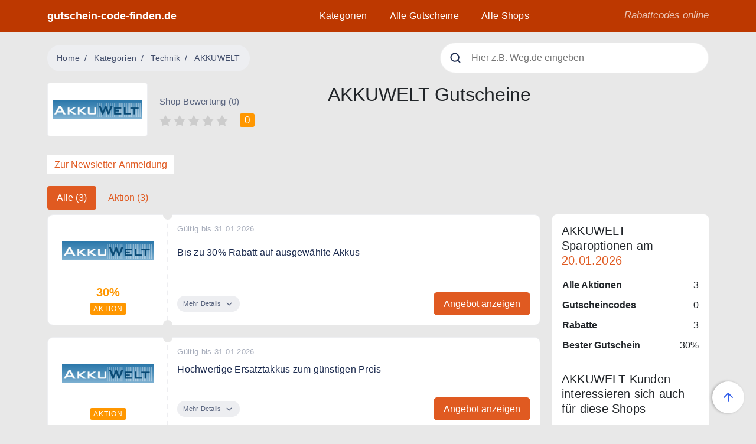

--- FILE ---
content_type: text/html; charset=UTF-8
request_url: https://gutschein-code-finden.de/gutscheine/akkuwelt.de
body_size: 12686
content:
<!DOCTYPE html>
<html lang="de">

    <head>
        <meta charset="utf-8">
<meta name="viewport" content="width=device-width, initial-scale=1">

    <meta name="csrf-token" content="nm1Nj97T3pBwBbNYkfDIvtNpxmIREOz37y0Jt0KQ">

            <title>AKKUWELT Bis zu 30% Rabatt auf ausgewählte Akkus Gutschein ❤️ aktuell von Januar 2026</title>
    
            <meta name="description" content="Spare mit den 3 Gutscheinen direkt bei AKKUWELT. Mit dem bestem Gutschein sparst Du heute 30%. Alle Gutscheine aktuell von Januar 2026 hier.">
    
    <meta name="keywords" content="">
    <meta name="robots" content="max-snippet:-1, max-image-preview:large, max-video-preview:-1">
    <link rel="canonical" href="https://gutschein-code-finden.de/gutscheine/akkuwelt.de" />
    <meta property="og:locale" content="de_DE" />
    <meta property="og:type" content="" />
    <meta property="og:title" content="AKKUWELT Bis zu 30% Rabatt auf ausgewählte Akkus von Januar 2026" />
    <meta property="og:description" content="" />
    <meta property="og:url" content="https://gutschein-code-finden.de/gutscheine/akkuwelt.de" />
    <meta property="og:site_name" content="" />

    <meta property="article:publisher" content="https://www.facebook.com/urlaubsgutscheine.de/" />
        <meta property="article:section" content="">
    <meta property="article:published_time" content="2023-11-27T18:17:55+00:00" />
    <meta property="article:modified_time" content="2023-11-27T18:17:55+00:00" />
    <meta property="og:updated_time" content="2023-11-27T18:17:55+00:00" />
        <meta name="twitter:card" content="summary_large_image" />
    <meta name="twitter:description" content="AKKUWELT Bis zu 30% Rabatt auf ausgewählte Akkus von Januar 2026" />
    <meta name="twitter:content" content="" />
    <meta name="twitter:site" content="@UrlaubsGutsche" />

        <meta name="twitter:creator" content="@UrlaubsGutsche" />
    
<link rel="Apple-Touch-Symbol" sizes="57x57" href="https://gutschein-code-finden.de/icons/apple-icon-57x57.png">
<link rel="Apple-Touch-Symbol" sizes="60x60" href="https://gutschein-code-finden.de/icons/apple-icon-60x60.png">
<link rel="Apple-Touch-Symbol" sizes=" 72x72" href="https://gutschein-code-finden.de/icons/apple-icon-72x72.png">
<link rel="Apple-Touch-Symbol" sizes="76x76" href="https://gutschein-code-finden.de/icons/apple-icon-76x76.png">
<link rel="Apple-Touch-Symbol" sizes=" 114x114" href="https://gutschein-code-finden.de/icons/apple-icon-114x114.png">
<link rel="Apple-Touch-Symbol" sizes="120x120" href="https://gutschein-code-finden.de/icons/apple-icon-120x120.png">
<link rel="Apple-Touch-Symbol" sizes="144x144" href="https://gutschein-code-finden.de/icons/apple-icon-144x144.png">
<link rel="apple-touch-icon" sizes=" 152x152" href="https://gutschein-code-finden.de/icons/apple-icon-152x152.png">
<link rel="apple-touch-icon" sizes="180x180" href="https://gutschein-code-finden.de/icons/apple-icon-180x180.png">
<link rel="icon" type="image/png" sizes="192x192" href="https://gutschein-code-finden.de/icons/android-icon-192x192.png">
<link rel="icon" type="image/png" sizes="32x32" href="https://gutschein-code-finden.de/icons/favicon-32x32.png">
<link rel="icon" type="image/png" sizes="96x96" href="https://gutschein-code-finden.de/icons/favicon-96x96.png">
<link rel="icon" type="image/png" sizes="16x16" href="https://gutschein-code-finden.de/icons/favicon-16x16.png">
<meta name="msapplication-TileColor" content="#ffffff">
<meta name="msapplication-TileImage" content="https://gutschein-code-finden.de/icons/ms-icon-144x144.png">
<meta name="theme-color" content="#ffffff">
<link rel="manifest" href="https://gutschein-code-finden.de/icons/manifest.json">

<link rel="preconnect" href="https://s7.addthis.com">
<link rel="preconnect" href="https://www.google-analytics.com">
<link rel="preconnect" href="https://z.moatads.com">
<link rel="preconnect" href="https://googleads.g.doubleclick.net">
<link rel="preconnect" href="https://www.googleadservices.com">

<link rel="dns-prefetch" href="https://s7.addthis.com">
<link rel="dns-prefetch" href="https://www.google-analytics.com">
<link rel="dns-prefetch" href="https://z.moatads.com">
<link rel="dns-prefetch" href="https://googleads.g.doubleclick.net">
<link rel="dns-prefetch" href="https://www.googleadservices.com">

<link rel="preload" href="https://gutschein-code-finden.de/fonts/sf-ui-display-light-58646b33e0551.woff" as="font" type="font/woff" crossorigin="anonymous">
<link rel="preload" href="https://gutschein-code-finden.de/fonts/sf-ui-display-medium-58646be638f96.woff" as="font" type="font/woff" crossorigin="anonymous">
<link rel="preload" href="https://gutschein-code-finden.de/fonts/sf-ui-display-semibold-58646eddcae92.woff" as="font" type="font/woff" crossorigin="anonymous">
<link rel="preload" href="https://gutschein-code-finden.de/fonts/sf-ui-display-bold-58646a511e3d9.woff" as="font" type="font/woff" crossorigin="anonymous">


  <style>:root{--blue:#007bff;--indigo:#6610f2;--purple:#6f42c1;--pink:#e83e8c;--red:#dc3545;--orange:#fd7e14;--yellow:#ffc107;--green:#28a745;--teal:#20c997;--cyan:#17a2b8;--white:#fff;--gray:#6c757d;--gray-dark:#343a40;--primary:#e05a21;--secondary:#6c757d;--success:#28a745;--info:#17a2b8;--light:#edeef1;--danger:#ff4136;--dark-blue:#1b2a4e;--almost-black:#212121;--breakpoint-xs:0;--breakpoint-sm:576px;--breakpoint-md:768px;--breakpoint-lg:992px;--breakpoint-xl:1200px;--font-family-sans-serif:Ubuntu,Open Sans,sans-serif;--font-family-monospace:SFMono-Regular,Menlo,Monaco,Consolas,&quot;Liberation Mono&quot;,&quot;Courier New&quot;,monospace}*,:after,:before{box-sizing:border-box}html{font-family:sans-serif;line-height:1.15;-webkit-text-size-adjust:100%}header,main,nav{display:block}body{margin:0;font-family:Ubuntu,Open Sans,sans-serif;font-size:1rem;font-weight:300;line-height:1.5;color:#212529;text-align:left;background-color:#e8e8e8}h1,h2,h3,h4,h5{margin-top:0;margin-bottom:22px}p{margin-top:0;margin-bottom:1rem}ol,ul{margin-bottom:1rem}ol,ul{margin-top:0}strong{font-weight:bolder}small{font-size:80%}a{color:#e05a21;text-decoration:none;background-color:transparent}img{border-style:none}img,svg{vertical-align:middle}svg{overflow:hidden}table{border-collapse:collapse}th{text-align:inherit;text-align:-webkit-match-parent}button{border-radius:0}button,input{margin:0;font-family:inherit;font-size:inherit;line-height:inherit}button,input{overflow:visible}button{text-transform:none}[type=button],button{-webkit-appearance:button}[type=button]::-moz-focus-inner,button::-moz-focus-inner{padding:0;border-style:none}::-webkit-file-upload-button{font:inherit;-webkit-appearance:button}.h4,.h5,.h6,h1,h2,h3,h4,h5{margin-bottom:22px;font-weight:400;line-height:1.25}h1,h2{font-size:2rem}h3{font-size:1.75rem}.h4,h4{font-size:1.5rem}.h5,h5{font-size:1.25rem}.h6{font-size:1.125rem}small{font-size:1rem;font-weight:400}.container{width:100%;padding-right:10px;padding-left:10px;margin-right:auto;margin-left:auto}@media (min-width:576px){.container{max-width:540px}}@media (min-width:768px){.container{max-width:720px}}@media (min-width:992px){.container{max-width:960px}}@media (min-width:1200px){.container{max-width:1140px}}.row{display:flex;flex-wrap:wrap;margin-right:-10px;margin-left:-10px}.col-12,.col-4,.col-5,.col-7,.col-8,.col-lg-3,.col-lg-5,.col-lg-6,.col-lg-9,.col-md-2,.col-md-3,.col-md-4,.col-md-7,.col-md-8,.col-md-9,.col-sm-3,.col-sm-9,.col-xl-3,.col-xl-6{position:relative;width:100%;padding-right:10px;padding-left:10px}.col-4{flex:0 0 33.3333333333%;max-width:33.3333333333%}.col-5{flex:0 0 41.6666666667%;max-width:41.6666666667%}.col-7{flex:0 0 58.3333333333%;max-width:58.3333333333%}.col-8{flex:0 0 66.6666666667%;max-width:66.6666666667%}.col-12{flex:0 0 100%;max-width:100%}.order-1{order:1}.order-2{order:2}.order-3{order:3}.order-4{order:4}.order-9{order:9}@media (min-width:576px){.col-sm-3{flex:0 0 25%;max-width:25%}.col-sm-9{flex:0 0 75%;max-width:75%}}@media (min-width:768px){.col-md-2{flex:0 0 16.6666666667%;max-width:16.6666666667%}.col-md-3{flex:0 0 25%;max-width:25%}.col-md-4{flex:0 0 33.3333333333%;max-width:33.3333333333%}.col-md-7{flex:0 0 58.3333333333%;max-width:58.3333333333%}.col-md-8{flex:0 0 66.6666666667%;max-width:66.6666666667%}.col-md-9{flex:0 0 75%;max-width:75%}.order-md-5{order:5}}@media (min-width:992px){.col-lg-3{flex:0 0 25%;max-width:25%}.col-lg-5{flex:0 0 41.6666666667%;max-width:41.6666666667%}.col-lg-6{flex:0 0 50%;max-width:50%}.col-lg-9{flex:0 0 75%;max-width:75%}}@media (min-width:1200px){.col-xl-3{flex:0 0 25%;max-width:25%}.col-xl-6{flex:0 0 50%;max-width:50%}}.nav{display:flex;flex-wrap:wrap;padding-left:0;margin-bottom:0;list-style:none}.nav-link{display:block;padding:.5rem 1rem}.nav-pills .nav-link{border-radius:.25rem}.nav-pills .nav-link.active{color:#fff;background-color:#007bff}.navbar{position:relative;padding:.5rem 1rem}.navbar{display:flex;flex-wrap:wrap;align-items:center;justify-content:space-between}.navbar-collapse{flex-basis:100%;flex-grow:1;align-items:center}.navbar-toggler{padding:.25rem .75rem;font-size:1.25rem;line-height:1;background-color:transparent;border:1px solid transparent;border-radius:.25rem}@media (min-width:992px){.navbar-expand-lg{flex-flow:row nowrap;justify-content:flex-start}.navbar-expand-lg .navbar-collapse{display:flex!important;flex-basis:auto}.navbar-expand-lg .navbar-toggler{display:none}}.card{position:relative;display:flex;flex-direction:column;min-width:0;word-wrap:break-word;background-color:#fff;background-clip:border-box;border:1px solid #edeef1;border-radius:10px}.card-body{flex:1 1 auto;min-height:1px;padding:1.25rem}.card-title{margin-bottom:.75rem}.bg-white{background-color:#fff!important}.rounded{border-radius:8px!important}.d-none{display:none!important}.d-block{display:block!important}.d-flex{display:flex!important}@media (min-width:768px){.d-md-inline-block{display:inline-block!important}.d-md-block{display:block!important}}@media (min-width:992px){.d-lg-block{display:block!important}}@media (min-width:1200px){.d-xl-block{display:block!important}}.flex-column{flex-direction:column!important}.flex-wrap{flex-wrap:wrap!important}.justify-content-start{justify-content:flex-start!important}.justify-content-center{justify-content:center!important}.justify-content-between{justify-content:space-between!important}.align-items-center{align-items:center!important}@media (min-width:768px){.align-items-md-start{align-items:flex-start!important}}.position-static{position:static!important}.position-relative{position:relative!important}.w-100{width:100%!important}.mr-1{margin-right:.25rem!important}.mb-1{margin-bottom:.25rem!important}.mt-2{margin-top:.5rem!important}.mb-2{margin-bottom:.5rem!important}.mt-3{margin-top:1rem!important}.mb-3{margin-bottom:1rem!important}.ml-3{margin-left:1rem!important}.mt-4{margin-top:1.25rem!important}.mb-4{margin-bottom:1.25rem!important}.ml-4{margin-left:1.25rem!important}.mt-5{margin-top:1.5rem!important}.mb-5{margin-bottom:1.5rem!important}.mt-6{margin-top:2rem!important}.mb-6{margin-bottom:2rem!important}.mt-7{margin-top:3rem!important}.py-1{padding-top:.25rem!important}.px-1{padding-right:.25rem!important}.py-1{padding-bottom:.25rem!important}.px-1{padding-left:.25rem!important}.p-3{padding:1rem!important}.py-3{padding-top:1rem!important}.py-3{padding-bottom:1rem!important}@media (min-width:768px){.mt-md-0{margin-top:0!important}.ml-md-0{margin-left:0!important}.mt-md-2{margin-top:.5rem!important}.mt-md-4{margin-top:1.25rem!important}}@media (min-width:992px){.m-lg-0{margin:0!important}.mt-lg-0{margin-top:0!important}.mb-lg-0{margin-bottom:0!important}.p-lg-0{padding:0!important}.pt-lg-8{padding-top:4.5rem!important}}.text-left{text-align:left!important}.text-right{text-align:right!important}.text-center{text-align:center!important}@media (min-width:768px){.text-md-left{text-align:left!important}}@media (min-width:992px){.text-lg-left{text-align:left!important}.text-lg-right{text-align:right!important}}@media (min-width:1200px){.text-xl-center{text-align:center!important}}.text-primary{color:#e05a21!important}.text-muted{color:#545454!important}.visible{visibility:visible!important}.close{float:right;font-size:1.5rem;font-weight:700;line-height:1;color:#000;text-shadow:0 1px 0 #fff;opacity:.5}button.close{padding:0;background-color:transparent;border:0}html{scroll-behavior:smooth}strong{font-weight:700}h1{overflow-wrap:break-word;word-wrap:break-word;-ms-word-break:break-all;word-break:break-all;word-break:break-word;-ms-hyphens:auto;-webkit-hyphens:auto;hyphens:auto}h2{letter-spacing:.15px}h3{line-height:33px;font-weight:500}h3,h4{letter-spacing:.2px}h5{line-height:24px;margin-bottom:12px;letter-spacing:.15px}.h6{font-weight:300;line-height:1.333}img{max-width:100%}a,button{text-decoration:none}small{font-weight:300}.list-group{list-style:none}.my-break-word{overflow-wrap:break-word;word-wrap:break-word;-ms-word-break:break-all;word-break:break-all;word-break:break-word;-ms-hyphens:auto;-webkit-hyphens:auto;hyphens:auto}.scroll-top{z-index:1000;position:fixed;display:none;opacity:0;bottom:20px;right:20px;padding:6px;width:54px;height:54px;border-radius:50%;box-shadow:0 2px 4px rgba(0,0,0,.25);display:flex;align-items:center;justify-content:center;background:#fff;transform:rotate(90deg)}.scroll-top.visible{display:flex;opacity:1}.header{position:fixed;top:0;z-index:99;background:#bd3800;border-bottom:1px solid hsla(0,0%,90.2%,.2)}.header__logo,.header__slogan{position:relative;z-index:9;display:block}.header__logo{padding-top:.25rem!important;padding-bottom:.25rem!important;height:100%;display:inline-flex;align-items:center;color:#fff;font-weight:600;font-size:1.1rem}.header__slogan{padding:14px 0;color:#fff;font-size:17px;line-height:24px;font-style:italic;opacity:.7}.nav-down{position:fixed}.main-menu{position:absolute;left:0;top:0;right:0;z-index:8;margin:0;height:100vh;padding:80px 0 43px;list-style:none;transform:translateY(-100%)}.main-menu:before{content:&quot;&quot;;position:absolute;top:0;left:-100vw;z-index:-1;width:200vw;height:100%;background:#1b2a4e}@media (min-width:992px){.main-menu:before{content:none}}@media (min-width:992px){.main-menu{position:static;height:auto;padding:0;transform:none;justify-content:flex-end}}.main-menu li{margin:0 12px;padding:15px 7px}@media (min-width:992px){.main-menu li{position:static;display:inline-block}}.main-menu li a{color:#fff;line-height:1.375;letter-spacing:.3px;text-decoration:none}.main-menu li.header__slogan{position:absolute;bottom:48px;margin:0 12px;padding:15px 7px}@media (min-width:992px){.main-menu li.header__slogan{display:none}}.navbar{position:static;display:block;padding:0}.navbar-toggler{position:relative;z-index:9;float:right;display:flex;align-items:center;padding-top:14px;padding-bottom:12px}.navbar-toggler-btn{position:relative;overflow:hidden;height:20px;width:25px;border-radius:0;border:none;background:0 0}.navbar-toggler-btn i{position:absolute;left:0;display:block;width:100%;height:2px;border-radius:10px;background-color:#fff;margin-right:0}.navbar-toggler-btn i:first-child{top:0}.navbar-toggler-btn i:nth-child(2){top:calc(50% - 1px)}.navbar-toggler-btn i:last-child{bottom:0}.search{position:relative;margin:0 auto;max-width:600px;border-radius:3px;color:#5a657f}.search__icon{position:absolute;top:16px;left:16px;z-index:3}.search__close,.search__loading{position:absolute;top:16px;right:16px;z-index:3;display:none}.search input{width:100%;height:52px;padding-left:52px;border:1px solid hsla(0,0%,89.8%,.56);border-radius:50px}.search__box{position:absolute;opacity:0;left:0;right:0;z-index:11;margin-top:20px;border-radius:3px;box-shadow:0 0 30px -15px #000}.search__close,.search__loading{display:block;position:absolute;top:15;right:15px;opacity:0;visibility:hidden}.mobile-search{margin-top:-63px;margin-bottom:60px}@media (min-width:992px){.mobile-search{display:none}}.modal{position:fixed;top:0;left:0;z-index:1050;display:none;width:100%;height:100%;overflow:hidden;outline:0}.modal-dialog{position:relative;width:auto;margin:.5rem}.modal.fade .modal-dialog{transform:translateY(-50px)}.modal-content{position:relative;display:flex;flex-direction:column;width:100%;background-color:#fff;background-clip:padding-box;border:1px solid rgba(0,0,0,.2);border-radius:.3rem;outline:0}.modal-header{display:flex;align-items:flex-start;justify-content:space-between;padding:1rem;border-bottom:1px solid #dee2e6;border-top-left-radius:calc(.3rem - 1px);border-top-right-radius:calc(.3rem - 1px)}.modal-header .close{padding:1rem;margin:-1rem -1rem -1rem auto}.modal-title{margin-bottom:0;line-height:1.5}.modal-body{position:relative;flex:1 1 auto;padding:1rem}@media (min-width:576px){.modal-dialog{max-width:500px;margin:1.75rem auto}}.list-group{display:flex;flex-direction:column;padding-left:0;margin-bottom:0;border-radius:.25rem}.list-group-horizontal{flex-direction:row}.card-body{position:relative;height:100%;padding:16px}.card-body-left{padding:16px 6px 16px 16px;text-align:center}@media (min-width:992px){.card-body-left{text-align:left}}.card-body-right:before{content:&quot;&quot;;position:absolute;top:0;bottom:0;left:-11px;height:100%;width:2px;z-index:2;background-image:url(https://www.gutscheincodefinden.de/images/separator.svg?ef78a61396673e15642c34b09084dc91);background-position:bottom}.coupon-fullwidth .card-body-right{display:flex;padding:16px 16px 16px 6px;flex-direction:column;justify-content:space-between}.card-label{display:inline-block;padding:2px 5px;border-radius:2px;background:#ff9700;color:#fff;font-size:9px;line-height:16px;font-weight:500;letter-spacing:1px;text-transform:uppercase}@media (min-width:576px){.card-label{font-size:12px}}.type-voucher .card-label{background:#23a942}.type-voucher .card-title{color:#23a942}.coupons-list .coupon h2{font-size:inherit;font-weight:inherit;display:inline}.coupons-list .shop-logo-wrapper{margin-bottom:10px}.card-title{color:#ff9700;font-size:16px;font-weight:700;margin-bottom:0}@media (min-width:576px){.card-title{font-size:20px}}.card-text{margin-bottom:10px;line-height:22px;letter-spacing:.25px;color:#1b2a4e}.card-date{margin-bottom:8px;font-size:13px;line-height:16px;letter-spacing:.35px;color:#a8aebc}.stamps{position:relative}.stamps:after,.stamps:before{content:&quot;&quot;;position:absolute;z-index:3;left:-8px;width:16px;height:16px;border-radius:50%;background:#e8e8e8}.stamps:before{top:-8px}.stamps:after{bottom:-8px}.card-more-info{max-height:0;overflow:hidden}.card-btn-wrap{display:flex;justify-content:space-between;flex-direction:column;align-items:flex-start;margin-top:10px}@media (min-width:576px){.card-btn-wrap{flex-direction:row;align-items:center}}.card-btn-more{display:inline-block;padding:4px 13px 4px 10px;margin-bottom:15px;border-radius:100px;background:#edeef1;color:#5a657f;font-size:13px;line-height:19px;letter-spacing:.25px;font-size:11px}.card-btn-more svg{width:10px;height:6px}@media (min-width:576px){.card-btn-more{margin-bottom:0}}@media (min-width:992px){.card-btn-more{margin-bottom:15px}}@media (min-width:1200px){.card-btn-more{margin-bottom:0}}.card-btn-more .more{display:inline-block}.card-btn-more .less{display:none}.card-btn-more svg{margin-left:5px}.card-btn{display:inline-flex}@media (min-width:576px) and (max-width:767.98px){.card-btn{font-size:11px}.card-btn .has-code{padding-left:10px}}.card-btn--blue{position:relative;display:inline-block;background:#e05a21;padding:8px 16px;color:#fff;line-height:1.375em;border-radius:3px}@media (max-width:767.98px){.card-btn--blue{padding-left:8px;padding-right:8px}}.card-btn--blue svg{display:none}.card-btn--blue.has-code{border-radius:3px 0 0 3px}.card-btn--blue.has-code:after{content:&quot;&quot;;position:absolute;top:0;right:-10px;width:10px;height:10px;background:#e05a21;transform-origin:left}.card-btn--blue.has-code:before{content:&quot;&quot;;position:absolute;bottom:0;right:0;width:6px;height:15px;border-bottom:1px solid #ececec;background:#fff;transform:scaleX(0);transform-origin:right}.card-btn--blue.has-code svg{display:block;position:absolute;bottom:0;right:0;z-index:2;transform:translateX(25px);transform-origin:bottom}.card-btn--blue.has-code svg *{fill:#bd3800}.card-btn--under{display:inline-block;padding:8px 7px;border-right:1px solid #ececec;border-bottom:1px solid #ececec;border-top:1px solid #ececec;border-radius:0 3px 3px 0;font-size:.9rem;color:#1b2a4e;line-height:21px;background:#fff;margin-left:-10px!important}@media (min-width:576px) and (max-width:767.98px){.coupon .card-body-right{padding-left:6px}}.coupon-code-value{position:absolute;text-indent:-10000px}.breadcrumb{display:flex;flex-wrap:wrap;padding:.75rem 1rem;margin-bottom:1rem;font-size:.875rem;list-style:none;background-color:#edeef1;border-radius:100px}.breadcrumb-item+.breadcrumb-item{padding-left:.5rem}.breadcrumb-item+.breadcrumb-item:before{float:left;padding-right:.5rem;color:#404c6a;content:&quot;/&quot;}.breadcrumb-item.active{color:#404c6a}.breadcrumb{display:inline-flex;margin-bottom:0}.breadcrumb-item{letter-spacing:.3px;line-height:21px;font-weight:400}.breadcrumb-item a{color:#404c6a}.breadcrumb-item+.breadcrumb-item:before{width:8px;margin-right:.5rem}.shop-logo-wrapper{border:1px solid #edeef1;border-radius:4px;padding-top:18px;padding-bottom:18px;display:flex;align-items:center;justify-content:center}.shop-list-small{flex-direction:row;flex-wrap:wrap;margin:0 -10px}@media (min-width:992px){.shop-list-small{flex-direction:column}}.shop-list-small li{display:flex;align-items:center;width:100%;margin-bottom:12px;position:relative;min-height:52px;padding:0 10px 0 120px}@media (min-width:576px){.shop-list-small li{width:50%}}@media (min-width:768px){.shop-list-small li{width:auto}}.shop-list-small li .h6{font-size:16px;margin-bottom:2px;word-break:break-word;font-weight:400}.shop-list-small li small{font-size:14px;color:#5a657f}.shop-list-small li a.shop-logo-wrapper{position:absolute;top:0;left:5px;bottom:0;width:100px}.shop-title{margin-top:3px;font-size:14px;font-weight:400;letter-spacing:.3px;line-height:20px;color:#212121}.rating-info{font-size:15px;color:#5a657f}.rating-info,.rating-number{line-height:19px;letter-spacing:.25px}.rating-number{display:inline-block;padding:2px 8px;background:#ff9700;border-radius:3px;font-size:17px;color:#fff}.tags li{background:#fff;margin-right:12px;margin-bottom:12px;padding:10px 12px;color:#1b2a4e}.shop-logo-wrapper img{width:95%;height:auto}@media (min-width:768px){.single-shop .shop-logo-wrapper{width:100%;max-width:200px;padding-top:40px;padding-bottom:40px}}.similar-shops .shop-logo-wrapper{width:75px;height:55px;padding-top:10px!important;padding-bottom:10px!important;margin-right:10px;margin-bottom:0}.coupon-fullwidth .shop-logo-wrapper{border:none;padding-top:10px;padding-bottom:10px}.nav-pills .nav-link.active{background-color:#e05a21!important} .breadcrumb-item+.breadcrumb-item:before{content:"/"!important;} 
  
  .order-first {
    order: -1;
  }
  
  .order-last {
    order: 13;
  }
  
  .order-0 {
    order: 0;
  }
  
  .order-1 {
    order: 1;
  }
  
  .order-2 {
    order: 2;
  }
  
  .order-3 {
    order: 3;
  }
  
  .order-4 {
    order: 4;
  }
  
  .order-5 {
    order: 5;
  }
  
  .order-6 {
    order: 6;
  }
  
  .order-7 {
    order: 7;
  }
  
  .order-8 {
    order: 8;
  }
  
  .order-9 {
    order: 9;
  }
  
  .order-10 {
    order: 10;
  }
  
  .order-11 {
    order: 11;
  }
  
  .order-12 {
    order: 12;
  }

  @media (min-width: 768px) {
    .order-md-5 {
        order: 5;
    }

    .order-md-8 {
       order: 8;
    }
  }
  </style>

<style>
@font-face {
  font-family: 'SF UI Display';
  font-style: normal;
  font-weight: 300;
  src: local('SF UI Display Light'), url(https://gutschein-code-finden.de/fonts/sf-ui-display-light-58646b33e0551.woff) format('woff');
  font-display: swap;
}

@font-face {
  font-family: 'SF UI Display';
  font-style: normal;
  font-weight: 400;
  src: local('SF UI Display Medium'), url(https://gutschein-code-finden.de/fonts/sf-ui-display-medium-58646be638f96.woff) format('woff');
  font-display: swap;
}


@font-face {
  font-family: 'SF UI Display';
  font-style: normal;
  font-weight: 500;
  src: local('SF UI Display Semibold'), url(https://gutschein-code-finden.de/fonts/sf-ui-display-semibold-58646eddcae92.woff) format('woff');
  font-display: swap;
}


@font-face {
  font-family: 'SF UI Display';
  font-style: normal;
  font-weight: 700;
  src: local('SF UI Display Bold'), url(https://gutschein-code-finden.de/fonts/sf-ui-display-bold-58646a511e3d9.woff) format('woff');
  font-display: swap;
}

</style>

  <!-- Global site tag (gtag.js) - Google Analytics -->
  <script async src="https://www.googletagmanager.com/gtag/js?id=UA-164622125-1"></script>
  <script>
    window.dataLayer = window.dataLayer || [];
    function gtag(){dataLayer.push(arguments);}
    gtag('js', new Date());

    gtag('config', 'UA-112375878-1');
    gtag('config', 'AW-10778384070');
  </script>
    </head>
    <body id="frontend-shops-show">
        <header class="header nav-down w-100">
            <div class="container position-relative">
                <div class="row">
                    <div class="col-5 col-md-3">
                        <a href="https://gutschein-code-finden.de" class="header__logo">
                                                        gutschein-code-finden.de
                                                    </a>
                    </div>
                    <div class="col-xl-6 col-md-9 col-7 text-xl-center text-lg-right position-static">
                        <nav class="navbar navbar-expand-lg">
                            <div class="navbar-toggler">
                                <button type="button" class="navbar-toggler-btn">
                                    <i></i>
                                    <i></i>
                                    <i></i>
                                </button>
                                <a href="#" class="ml-3 mobile-search-toggler-btn">
                                    <svg width="20" height="20" viewBox="0 0 20 20" fill="none" xmlns="http://www.w3.org/2000/svg">
                                        <path d="M9.16667 15.8333C12.8486 15.8333 15.8333 12.8486 15.8333 9.16667C15.8333 5.48477 12.8486 2.5 9.16667 2.5C5.48477 2.5 2.5 5.48477 2.5 9.16667C2.5 12.8486 5.48477 15.8333 9.16667 15.8333Z" stroke="#ffffff" stroke-width="2" stroke-linecap="round" stroke-linejoin="round"/>
                                        <path d="M17.5 17.5L13.875 13.875" stroke="#ffffff" stroke-width="2" stroke-linecap="round" stroke-linejoin="round"/>
                                    </svg>
                                </a>
                            </div>
                            <ul class="main-menu navbar-collapse">
                                <li><a href="https://gutschein-code-finden.de/kategorien">Kategorien</a></li>
                                <li><a href="https://gutschein-code-finden.de/gutscheine">Alle Gutscheine</a></li>
                                <li><a href="https://gutschein-code-finden.de/shops">Alle Shops</a></li>


                                
                                
                                
                                
                                
                                
                                <li class="header__slogan m-lg-0 p-lg-0">Rabattcodes online</li>
                            </ul>
                        </nav>
                    </div>
                    <div class="col-xl-3 d-none d-xl-block text-right">
                        <span class="header__slogan">Rabattcodes online</span>
                    </div>
                </div>
            </div>
        </header>

        <div class="container mobile-search">
            <form class="search live-search" action="https://gutschein-code-finden.de/search">
    <img class="search__icon" src="https://gutschein-code-finden.de/images/search.svg" alt="search">
    <img class="search__close" src="https://gutschein-code-finden.de/images/search-close.svg" alt="search">
    <img class="search__loading" width="20" height="20" src="https://gutschein-code-finden.de/images/search-loading.svg" alt="loading">
    <input type="text" name="q" placeholder="Hier z.B. Weg.de eingeben">
    <div class="search__box"></div>
</form>
        </div>

            <main class="single-shop" data-slug="akkuwelt.de">
        <div class="container">
            <header class="py-3 pt-lg-8">
                <div class="row justify-content-between align-items-center">
                                        <div class="col-lg-6 text-lg-left text-center mb-1 mb-lg-0 mt-md-0">
    <nav aria-label="breadcrumb">
        <ol class="breadcrumb" itemprop="breadcrumb">
            <li class="breadcrumb-item"><a rel="home" href="https://gutschein-code-finden.de">Home</a></li>
            <li class="breadcrumb-item"><a href="https://gutschein-code-finden.de/kategorien">Kategorien</a></li>
                                                    <li class="breadcrumb-item">
                                <a title="Technik" href="https://gutschein-code-finden.de/kategorie/technik">
                                    Technik
                                </a>
                            </li>
                                                <li class="breadcrumb-item active" aria-current="page">AKKUWELT</li>
        </ol>
    </nav>

</div>                    <script type="application/ld+json">
{
"@context": "https://schema.org",
"@type": "BreadcrumbList",
  "itemListElement": [{
    "@type": "ListItem",
    "position": 1,
    "name": "Home",
    "item": "https://gutschein-code-finden.de"
  },{
    "@type": "ListItem",
    "position": 2,
    "name": "Kategorien",
    "item": "https://gutschein-code-finden.de/kategorien"
  },{
    "@type": "ListItem",
    "position": 3,
        "name": "Technik",
    "item": "https://gutschein-code-finden.de/kategorie/technik"
      },{
    "@type": "ListItem",
    "position": 4,
    "name": "AKKUWELT",
    "item": "https://gutschein-code-finden.de/gutscheine/akkuwelt.de"
  }]
}
</script>

                    <div class="col-lg-5 d-none d-lg-block mt-md-4 mt-lg-0">
                        <form class="search live-search" action="https://gutschein-code-finden.de/search">
    <img class="search__icon" src="https://gutschein-code-finden.de/images/search.svg" alt="search">
    <img class="search__close" src="https://gutschein-code-finden.de/images/search-close.svg" alt="search">
    <img class="search__loading" width="20" height="20" src="https://gutschein-code-finden.de/images/search-loading.svg" alt="loading">
    <input type="text" name="q" placeholder="Hier z.B. Weg.de eingeben">
    <div class="search__box"></div>
</form>
                    </div>
                </div>

            </header>

            <div class="row">
                
                <div class="order-1 col-12">
                    <div class="row align-items-md-start">

                        <div class="order-1 col-4 col-md-2">
                            <a href="https://gutschein-code-finden.de/gutscheine/akkuwelt.de" class="shop-logo-wrapper px-1 py-3 bg-white">
    <img class="lazy" width="120" height="45" src="https://gutschein-code-finden.de/imagecache/logo/shop-logo-stub_1.png" data-src="https://gutschein-code-finden.de/imagecache/logo/3896/akkuweltpng_b4bf44426e9e0a9bd1ff8cc4e3547e98.png" alt="AKKUWELT Bis zu 30% Rabatt auf ausgewählte Akkus">
</a>
                        </div>
                        
                        <div class="order-2 col-8 col-md-3 mt-4">
                            <div class="ml-4 ml-md-0" id="shop-rating-wrapper">

    <div class="rating-info d-md-inline-block text-left">Shop-Bewertung (0)</div>
    <div class="rating mt-2 text-left">
                                <span data-stars="1">
                <svg width="20" height="19" viewBox="0 0 20 19" fill="none" xmlns="http://www.w3.org/2000/svg">
                    <path d="M10 0L14 6.5L19.5 7.5L15 12.5L16 18.5L10 16L4 18.5L5 12.5L0.5 7.5L6.5 6.5L10 0Z" fill="#CCCCCC"/>
                </svg>
            </span>
                                <span data-stars="2">
                <svg width="20" height="19" viewBox="0 0 20 19" fill="none" xmlns="http://www.w3.org/2000/svg">
                    <path d="M10 0L14 6.5L19.5 7.5L15 12.5L16 18.5L10 16L4 18.5L5 12.5L0.5 7.5L6.5 6.5L10 0Z" fill="#CCCCCC"/>
                </svg>
            </span>
                                <span data-stars="3">
                <svg width="20" height="19" viewBox="0 0 20 19" fill="none" xmlns="http://www.w3.org/2000/svg">
                    <path d="M10 0L14 6.5L19.5 7.5L15 12.5L16 18.5L10 16L4 18.5L5 12.5L0.5 7.5L6.5 6.5L10 0Z" fill="#CCCCCC"/>
                </svg>
            </span>
                                <span data-stars="4">
                <svg width="20" height="19" viewBox="0 0 20 19" fill="none" xmlns="http://www.w3.org/2000/svg">
                    <path d="M10 0L14 6.5L19.5 7.5L15 12.5L16 18.5L10 16L4 18.5L5 12.5L0.5 7.5L6.5 6.5L10 0Z" fill="#CCCCCC"/>
                </svg>
            </span>
                                <span data-stars="5">
                <svg width="20" height="19" viewBox="0 0 20 19" fill="none" xmlns="http://www.w3.org/2000/svg">
                    <path d="M10 0L14 6.5L19.5 7.5L15 12.5L16 18.5L10 16L4 18.5L5 12.5L0.5 7.5L6.5 6.5L10 0Z" fill="#CCCCCC"/>
                </svg>
            </span>
                <div class="rating-number mt-md-2 mt-lg-0 ml-3">0</div>
    </div>

</div>
                        </div>
                        
                        <div class="order-3 col-12 col-md-7">
                            <h1 class="text-center mt-6
                                text-md-left mt-md-0">
                                AKKUWELT Gutscheine
                            </h1>
                                                    </div>
                    </div>
                </div>

                <div class="d-none d-md-block col-12 order-2 mb-2">
                    <ul class="list-group list-group-horizontal mt-6 tags flex-wrap">
                                                <li class="py-1">
                            <a href="#sign-up-form">Zur Newsletter-Anmeldung</a>
                        </li>
                                            </ul>
                </div>


                <div class="order-3 col-12">
                                            <ul class="col-12 nav nav-pills d-flex justify-content-start mb-2" role="tablist">
            <li class="nav-item mr-1">
            <a class="coupon-types-filter nav-link active" href="#" data-target-type="alle" role="tab">Alle (3)</a>
        </li>
            <li class="nav-item mr-1">
            <a class="coupon-types-filter nav-link " href="#" data-target-type="promotion" role="tab">Aktion (3)</a>
        </li>
    </ul>                                    </div>

                
                <div class="order-4 col-12 col-md-8 col-lg-9 mb-5">
                    <div class="tab-content">
        <div class="coupons-list coupons-list__filtrable">
                                        <div class="coupon card mb-4 coupon-fullwidth type-promotion" data-type="promotion" id="coupon-2226604">

    <div class="row">
        <div class="col-4 col-sm-3">
            <div class="card-body card-body-left d-flex flex-column align-items-center justify-content-center">
                <a href="https://gutschein-code-finden.de/gutscheine/akkuwelt.de" class="shop-logo-wrapper px-1 py-3 bg-white">
    <img class="lazy" width="120" height="45" src="https://gutschein-code-finden.de/imagecache/logo/shop-logo-stub_1.png" data-src="https://gutschein-code-finden.de/imagecache/logo/3896/akkuweltpng_b4bf44426e9e0a9bd1ff8cc4e3547e98.png" alt="AKKUWELT Bis zu 30% Rabatt auf ausgewählte Akkus">
</a>
                
                <div class="text-center">
                    <div class="card-title">30%</div>
                    <div class="card-label">Aktion</div>
                </div>
            </div>
        </div>

        <div class="col-8 col-sm-9 stamps">
            <div class="card-body card-body-right">
                <div class="card-date">
                    Gültig bis 31.01.2026
                </div>

                                            <h2 class="coupon__content card-text">
                            Bis zu 30% Rabatt auf ausgewählte Akkus
                         </h2>
                                    <div class="card-more-info card-text">
                    Sparen Sie bis zu 30% auf ausgewählte Akkus bei Akkuwelt.
                                    </div>
                <div class="card-btn-wrap">
                    <div class="card-btn-more">
                        <span class="more">Mehr Details</span>
                        <span class="less">Weniger Details</span>
                        <svg width="12" height="8" viewBox="0 0 12 8" fill="none" xmlns="http://www.w3.org/2000/svg">
                            <path d="M1 1.5L6 6.5L11 1.5" stroke="#5A657F" stroke-width="1.66667" stroke-linecap="round" stroke-linejoin="round"/>
                        </svg>
                    </div>

                                            <a href="#" class="btn btn-primary cb nc" data-go="https://gutschein-code-finden.de/c/2226604">Angebot anzeigen</a>
                    

                </div>
            </div>
        </div>

    </div>
</div>
                            <div class="coupon card mb-4 coupon-fullwidth type-promotion" data-type="promotion" id="coupon-2226605">

    <div class="row">
        <div class="col-4 col-sm-3">
            <div class="card-body card-body-left d-flex flex-column align-items-center justify-content-center">
                <a href="https://gutschein-code-finden.de/gutscheine/akkuwelt.de" class="shop-logo-wrapper px-1 py-3 bg-white">
    <img class="lazy" width="120" height="45" src="https://gutschein-code-finden.de/imagecache/logo/shop-logo-stub_1.png" data-src="https://gutschein-code-finden.de/imagecache/logo/3896/akkuweltpng_b4bf44426e9e0a9bd1ff8cc4e3547e98.png" alt="AKKUWELT Bis zu 30% Rabatt auf ausgewählte Akkus">
</a>
                
                <div class="text-center">
                    <div class="card-title"></div>
                    <div class="card-label">Aktion</div>
                </div>
            </div>
        </div>

        <div class="col-8 col-sm-9 stamps">
            <div class="card-body card-body-right">
                <div class="card-date">
                    Gültig bis 31.01.2026
                </div>

                                            <div class="coupon__content card-text">
                            Hochwertige Ersatztakkus zum günstigen Preis
                        </div>
                                    <div class="card-more-info card-text">
                    Entdecken Sie bei Akkuwelt hochwertige Ersatztakkus und batterien zum günstigen Preis.
                                    </div>
                <div class="card-btn-wrap">
                    <div class="card-btn-more">
                        <span class="more">Mehr Details</span>
                        <span class="less">Weniger Details</span>
                        <svg width="12" height="8" viewBox="0 0 12 8" fill="none" xmlns="http://www.w3.org/2000/svg">
                            <path d="M1 1.5L6 6.5L11 1.5" stroke="#5A657F" stroke-width="1.66667" stroke-linecap="round" stroke-linejoin="round"/>
                        </svg>
                    </div>

                                            <a href="#" class="btn btn-primary cb nc" data-go="https://gutschein-code-finden.de/c/2226605">Angebot anzeigen</a>
                    

                </div>
            </div>
        </div>

    </div>
</div>
                            <div class="coupon card mb-4 coupon-fullwidth type-promotion" data-type="promotion" id="coupon-2226606">

    <div class="row">
        <div class="col-4 col-sm-3">
            <div class="card-body card-body-left d-flex flex-column align-items-center justify-content-center">
                <a href="https://gutschein-code-finden.de/gutscheine/akkuwelt.de" class="shop-logo-wrapper px-1 py-3 bg-white">
    <img class="lazy" width="120" height="45" src="https://gutschein-code-finden.de/imagecache/logo/shop-logo-stub_1.png" data-src="https://gutschein-code-finden.de/imagecache/logo/3896/akkuweltpng_b4bf44426e9e0a9bd1ff8cc4e3547e98.png" alt="AKKUWELT Bis zu 30% Rabatt auf ausgewählte Akkus">
</a>
                
                <div class="text-center">
                    <div class="card-title"></div>
                    <div class="card-label">Aktion</div>
                </div>
            </div>
        </div>

        <div class="col-8 col-sm-9 stamps">
            <div class="card-body card-body-right">
                <div class="card-date">
                    Gültig bis 31.01.2026
                </div>

                                            <div class="coupon__content card-text">
                            Schnelle Lieferung
                        </div>
                                    <div class="card-more-info card-text">
                    Akkuwelt liefert schnell alle Bestellungen.
                                    </div>
                <div class="card-btn-wrap">
                    <div class="card-btn-more">
                        <span class="more">Mehr Details</span>
                        <span class="less">Weniger Details</span>
                        <svg width="12" height="8" viewBox="0 0 12 8" fill="none" xmlns="http://www.w3.org/2000/svg">
                            <path d="M1 1.5L6 6.5L11 1.5" stroke="#5A657F" stroke-width="1.66667" stroke-linecap="round" stroke-linejoin="round"/>
                        </svg>
                    </div>

                                            <a href="#" class="btn btn-primary cb nc" data-go="https://gutschein-code-finden.de/c/2226606">Angebot anzeigen</a>
                    

                </div>
            </div>
        </div>

    </div>
</div>
                    </div>
    </div>

    <div class="coupons-list expired-coupons">
        <h3 class="text-center text-md-left mt-7 h4">Abgelaufene Gutscheine</h3>

                    <div class="coupon card mb-4 coupon-fullwidth type-voucher" data-type="voucher" id="coupon-2226603">

    <div class="row">
        <div class="col-4 col-sm-3">
            <div class="card-body card-body-left d-flex flex-column align-items-center justify-content-center">
                <a href="https://gutschein-code-finden.de/gutscheine/akkuwelt.de" class="shop-logo-wrapper px-1 py-3 bg-white">
    <img class="lazy" width="120" height="45" src="https://gutschein-code-finden.de/imagecache/logo/shop-logo-stub_1.png" data-src="https://gutschein-code-finden.de/imagecache/logo/3896/akkuweltpng_b4bf44426e9e0a9bd1ff8cc4e3547e98.png" alt="AKKUWELT Bis zu 30% Rabatt auf ausgewählte Akkus">
</a>
                
                <div class="text-center">
                    <div class="card-title">5%</div>
                    <div class="card-label">Gutschein</div>
                </div>
            </div>
        </div>

        <div class="col-8 col-sm-9 stamps">
            <div class="card-body card-body-right">
                <div class="card-date">
                    Gültig bis 30.11.2025
                </div>

                                            <div class="coupon__content card-text">
                            5% Gutschein auf alles ❤️
                         </div>
                                    <div class="card-more-info card-text">
                    Sichern Sie sich mit dem Code 5% Rabatt  auf Ihre gesamte Bestellung
                                    </div>
                <div class="card-btn-wrap">
                    <div class="card-btn-more">
                        <span class="more">Mehr Details</span>
                        <span class="less">Weniger Details</span>
                        <svg width="12" height="8" viewBox="0 0 12 8" fill="none" xmlns="http://www.w3.org/2000/svg">
                            <path d="M1 1.5L6 6.5L11 1.5" stroke="#5A657F" stroke-width="1.66667" stroke-linecap="round" stroke-linejoin="round"/>
                        </svg>
                    </div>

                                            <button type="button" disabled class="btn btn-light">Abgelaufen</button>
                    

                </div>
            </div>
        </div>

    </div>
</div>
        
        
                
        
    </div>

    <div class="coupons-list">
        <h4 class="mt-7 h4">Gutscheine und Angebote, die zu AKKUWELT passen</h4>
                    <div class="coupon card mb-4 coupon-fullwidth type-voucher" data-type="voucher" id="coupon-2315345">

    <div class="row">
        <div class="col-4 col-sm-3">
            <div class="card-body card-body-left d-flex flex-column align-items-center justify-content-center">
                <a href="https://gutschein-code-finden.de/gutscheine/anycubic.com" class="shop-logo-wrapper px-1 py-3 bg-white">
    <img class="lazy" width="120" height="45" src="https://gutschein-code-finden.de/imagecache/logo/shop-logo-stub_1.png" data-src="https://gutschein-code-finden.de/imagecache/logo/875/anycubicpng_d00bde812b265b9c17f9dabc32d23590.png" alt="ANYCUBIC Gutschein mit 30€ Rabatt auf alles ❤️">
</a>
                
                <div class="text-center">
                    <div class="card-title">25€</div>
                    <div class="card-label">Gutschein</div>
                </div>
            </div>
        </div>

        <div class="col-8 col-sm-9 stamps">
            <div class="card-body card-body-right">
                <div class="card-date">
                    Gültig bis 31.01.2026
                </div>

                                            <h2 class="coupon__content card-text">
                            25€ Gutscheincode auf alles
                         </h2>
                                    <div class="card-more-info card-text">
                    Verwenden Sie den Code an der Kasse und sichern Sie sich 25€ Rabatt ab 300€ Einkaufswert
                                    </div>
                <div class="card-btn-wrap">
                    <div class="card-btn-more">
                        <span class="more">Mehr Details</span>
                        <span class="less">Weniger Details</span>
                        <svg width="12" height="8" viewBox="0 0 12 8" fill="none" xmlns="http://www.w3.org/2000/svg">
                            <path d="M1 1.5L6 6.5L11 1.5" stroke="#5A657F" stroke-width="1.66667" stroke-linecap="round" stroke-linejoin="round"/>
                        </svg>
                    </div>

                                            <span class="coupon-code-value" id="coupon-2315345-code-value"></span> 
            <a href="#" id="coupon-2315345-show" class="card-btn cb hc"
                data-go="https://gutschein-code-finden.de/c/2315345"
                data-id="coupon-2315345"
                data-src="https://gutschein-code-finden.de/gutscheine/akkuwelt.de/2315345">

                <div class="card-btn--blue has-code">
                    <svg width="31" height="48" viewBox="0 0 31 48" fill="none" xmlns="http://www.w3.org/2000/svg">
                        <path d="M0.520706 20.6035C0.205162 19.0258 0.865644 17.4126 2.19702 16.5092L25.5513 0.66163C26.7233 -0.133638 28.3278 0.507725 28.6286 1.89172L30.5 10.5L19.5 26.5L6 48L0.520706 20.6035Z" fill="#6187FF"/>
                    </svg>
                    Gutschein zeigen
                </div>
                <div class="card-btn--under">NT25</div>
            </a>
                        

                </div>
            </div>
        </div>

    </div>
</div>
                    <div class="coupon card mb-4 coupon-fullwidth type-voucher" data-type="voucher" id="coupon-2315346">

    <div class="row">
        <div class="col-4 col-sm-3">
            <div class="card-body card-body-left d-flex flex-column align-items-center justify-content-center">
                <a href="https://gutschein-code-finden.de/gutscheine/anycubic.com" class="shop-logo-wrapper px-1 py-3 bg-white">
    <img class="lazy" width="120" height="45" src="https://gutschein-code-finden.de/imagecache/logo/shop-logo-stub_1.png" data-src="https://gutschein-code-finden.de/imagecache/logo/875/anycubicpng_d00bde812b265b9c17f9dabc32d23590.png" alt="ANYCUBIC Gutschein mit 30€ Rabatt auf alles ❤️">
</a>
                
                <div class="text-center">
                    <div class="card-title">30€</div>
                    <div class="card-label">Gutschein</div>
                </div>
            </div>
        </div>

        <div class="col-8 col-sm-9 stamps">
            <div class="card-body card-body-right">
                <div class="card-date">
                    Gültig bis 31.01.2026
                </div>

                                            <div class="coupon__content card-text">
                            Gutschein mit 30€ Rabatt auf alles ❤️
                        </div>
                                    <div class="card-more-info card-text">
                    Verwenden Sie den Code an der Kasse und sichern Sie sich 30€ Rabatt ab 400€ Einkaufswert
                                    </div>
                <div class="card-btn-wrap">
                    <div class="card-btn-more">
                        <span class="more">Mehr Details</span>
                        <span class="less">Weniger Details</span>
                        <svg width="12" height="8" viewBox="0 0 12 8" fill="none" xmlns="http://www.w3.org/2000/svg">
                            <path d="M1 1.5L6 6.5L11 1.5" stroke="#5A657F" stroke-width="1.66667" stroke-linecap="round" stroke-linejoin="round"/>
                        </svg>
                    </div>

                                            <span class="coupon-code-value" id="coupon-2315346-code-value"></span> 
            <a href="#" id="coupon-2315346-show" class="card-btn cb hc"
                data-go="https://gutschein-code-finden.de/c/2315346"
                data-id="coupon-2315346"
                data-src="https://gutschein-code-finden.de/gutscheine/akkuwelt.de/2315346">

                <div class="card-btn--blue has-code">
                    <svg width="31" height="48" viewBox="0 0 31 48" fill="none" xmlns="http://www.w3.org/2000/svg">
                        <path d="M0.520706 20.6035C0.205162 19.0258 0.865644 17.4126 2.19702 16.5092L25.5513 0.66163C26.7233 -0.133638 28.3278 0.507725 28.6286 1.89172L30.5 10.5L19.5 26.5L6 48L0.520706 20.6035Z" fill="#6187FF"/>
                    </svg>
                    Gutschein zeigen
                </div>
                <div class="card-btn--under">NT30</div>
            </a>
                        

                </div>
            </div>
        </div>

    </div>
</div>
                    <div class="coupon card mb-4 coupon-fullwidth type-voucher" data-type="voucher" id="coupon-2140928">

    <div class="row">
        <div class="col-4 col-sm-3">
            <div class="card-body card-body-left d-flex flex-column align-items-center justify-content-center">
                <a href="https://gutschein-code-finden.de/gutscheine/eleonto.com" class="shop-logo-wrapper px-1 py-3 bg-white">
    <img class="lazy" width="120" height="45" src="https://gutschein-code-finden.de/imagecache/logo/shop-logo-stub_1.png" data-src="https://gutschein-code-finden.de/imagecache/logo/863/eleontopng_7d686d5f948b0efa22d16cc384a11972.png" alt="eleonto 5% Gutschein auf alles ❤️">
</a>
                
                <div class="text-center">
                    <div class="card-title">5%</div>
                    <div class="card-label">Gutschein</div>
                </div>
            </div>
        </div>

        <div class="col-8 col-sm-9 stamps">
            <div class="card-body card-body-right">
                <div class="card-date">
                    Gültig bis 31.01.2026
                </div>

                                            <div class="coupon__content card-text">
                            5% Gutschein auf alles ❤️
                        </div>
                                    <div class="card-more-info card-text">
                    Registrieren Sie sich jetzt für den Newsletter und erhalten Sie den 5% Gutschein
                                    </div>
                <div class="card-btn-wrap">
                    <div class="card-btn-more">
                        <span class="more">Mehr Details</span>
                        <span class="less">Weniger Details</span>
                        <svg width="12" height="8" viewBox="0 0 12 8" fill="none" xmlns="http://www.w3.org/2000/svg">
                            <path d="M1 1.5L6 6.5L11 1.5" stroke="#5A657F" stroke-width="1.66667" stroke-linecap="round" stroke-linejoin="round"/>
                        </svg>
                    </div>

                                            <span class="coupon-code-value" id="coupon-2140928-code-value"></span> 
            <a href="#" id="coupon-2140928-show" class="card-btn cb hc"
                data-go="https://gutschein-code-finden.de/c/2140928"
                data-id="coupon-2140928"
                data-src="https://gutschein-code-finden.de/gutscheine/akkuwelt.de/2140928">

                <div class="card-btn--blue has-code">
                    <svg width="31" height="48" viewBox="0 0 31 48" fill="none" xmlns="http://www.w3.org/2000/svg">
                        <path d="M0.520706 20.6035C0.205162 19.0258 0.865644 17.4126 2.19702 16.5092L25.5513 0.66163C26.7233 -0.133638 28.3278 0.507725 28.6286 1.89172L30.5 10.5L19.5 26.5L6 48L0.520706 20.6035Z" fill="#6187FF"/>
                    </svg>
                    Gutschein zeigen
                </div>
                <div class="card-btn--under">dung</div>
            </a>
                        

                </div>
            </div>
        </div>

    </div>
</div>
                    <div class="coupon card mb-4 coupon-fullwidth type-voucher" data-type="voucher" id="coupon-2319951">

    <div class="row">
        <div class="col-4 col-sm-3">
            <div class="card-body card-body-left d-flex flex-column align-items-center justify-content-center">
                <a href="https://gutschein-code-finden.de/gutscheine/eleonto.com" class="shop-logo-wrapper px-1 py-3 bg-white">
    <img class="lazy" width="120" height="45" src="https://gutschein-code-finden.de/imagecache/logo/shop-logo-stub_1.png" data-src="https://gutschein-code-finden.de/imagecache/logo/863/eleontopng_7d686d5f948b0efa22d16cc384a11972.png" alt="eleonto 5% Gutschein auf alles ❤️">
</a>
                
                <div class="text-center">
                    <div class="card-title">40%</div>
                    <div class="card-label">Gutschein</div>
                </div>
            </div>
        </div>

        <div class="col-8 col-sm-9 stamps">
            <div class="card-body card-body-right">
                <div class="card-date">
                    Gültig bis 31.01.2026
                </div>

                                            <div class="coupon__content card-text">
                            Bis zu 40% Gutschein auf die Marke PURE
                        </div>
                                    <div class="card-more-info card-text">
                    Mit dem Code gibt es bis zu 40% Rabatt auf Artikel der Marke OURE
                                    </div>
                <div class="card-btn-wrap">
                    <div class="card-btn-more">
                        <span class="more">Mehr Details</span>
                        <span class="less">Weniger Details</span>
                        <svg width="12" height="8" viewBox="0 0 12 8" fill="none" xmlns="http://www.w3.org/2000/svg">
                            <path d="M1 1.5L6 6.5L11 1.5" stroke="#5A657F" stroke-width="1.66667" stroke-linecap="round" stroke-linejoin="round"/>
                        </svg>
                    </div>

                                            <span class="coupon-code-value" id="coupon-2319951-code-value"></span> 
            <a href="#" id="coupon-2319951-show" class="card-btn cb hc"
                data-go="https://gutschein-code-finden.de/c/2319951"
                data-id="coupon-2319951"
                data-src="https://gutschein-code-finden.de/gutscheine/akkuwelt.de/2319951">

                <div class="card-btn--blue has-code">
                    <svg width="31" height="48" viewBox="0 0 31 48" fill="none" xmlns="http://www.w3.org/2000/svg">
                        <path d="M0.520706 20.6035C0.205162 19.0258 0.865644 17.4126 2.19702 16.5092L25.5513 0.66163C26.7233 -0.133638 28.3278 0.507725 28.6286 1.89172L30.5 10.5L19.5 26.5L6 48L0.520706 20.6035Z" fill="#6187FF"/>
                    </svg>
                    Gutschein zeigen
                </div>
                <div class="card-btn--under">BEST</div>
            </a>
                        

                </div>
            </div>
        </div>

    </div>
</div>
            </div>
                </div>


                
                
                
                
                <div class="order-7 order-md-6 col-12">
                                            <h3 class="h4">Passende Gutschein-Kategorien</h3>
<ul class="list-group categories--small">
            <li class="px-2 mini">
            <a href="https://gutschein-code-finden.de/kategorie-coupons/batterien" class="categories__item mb-3 rounded border text-center">
                <h4>Batterien</h4>
            </a>
        </li>
            <li class="px-2 mini">
            <a href="https://gutschein-code-finden.de/kategorie-coupons/consumer-electronics" class="categories__item mb-3 rounded border text-center">
                <h4>Consumer Electronics</h4>
            </a>
        </li>
            <li class="px-2 mini">
            <a href="https://gutschein-code-finden.de/kategorie-coupons/electronic-gadgets" class="categories__item mb-3 rounded border text-center">
                <h4>Electronic Gadgets</h4>
            </a>
        </li>
            <li class="px-2 mini">
            <a href="https://gutschein-code-finden.de/kategorie-coupons/elektrowerkzeug" class="categories__item mb-3 rounded border text-center">
                <h4>Elektrowerkzeug</h4>
            </a>
        </li>
            <li class="px-2 mini">
            <a href="https://gutschein-code-finden.de/kategorie-coupons/ersatzteile" class="categories__item mb-3 rounded border text-center">
                <h4>Ersatzteile</h4>
            </a>
        </li>
            <li class="px-2 mini">
            <a href="https://gutschein-code-finden.de/kategorie-coupons/gps-sat-nav" class="categories__item mb-3 rounded border text-center">
                <h4>GPS &amp; Sat Nav</h4>
            </a>
        </li>
            <li class="px-2 mini">
            <a href="https://gutschein-code-finden.de/kategorie-coupons/handy-accessoires" class="categories__item mb-3 rounded border text-center">
                <h4>Handy Accessoires</h4>
            </a>
        </li>
            <li class="px-2 mini">
            <a href="https://gutschein-code-finden.de/kategorie-coupons/haus-accessoires" class="categories__item mb-3 rounded border text-center">
                <h4>Haus Accessoires</h4>
            </a>
        </li>
            <li class="px-2 mini">
            <a href="https://gutschein-code-finden.de/kategorie-coupons/kabel" class="categories__item mb-3 rounded border text-center">
                <h4>Kabel</h4>
            </a>
        </li>
            <li class="px-2 mini">
            <a href="https://gutschein-code-finden.de/kategorie-coupons/kameras" class="categories__item mb-3 rounded border text-center">
                <h4>Kameras</h4>
            </a>
        </li>
            <li class="px-2 mini">
            <a href="https://gutschein-code-finden.de/kategorie-coupons/laptops" class="categories__item mb-3 rounded border text-center">
                <h4>Laptops</h4>
            </a>
        </li>
            <li class="px-2 mini">
            <a href="https://gutschein-code-finden.de/kategorie-coupons/netzteile" class="categories__item mb-3 rounded border text-center">
                <h4>Netzteile</h4>
            </a>
        </li>
            <li class="px-2 mini">
            <a href="https://gutschein-code-finden.de/kategorie-coupons/spielkonsolen-zubehor" class="categories__item mb-3 rounded border text-center">
                <h4>Spielkonsolen Zubehör</h4>
            </a>
        </li>
            <li class="px-2 mini">
            <a href="https://gutschein-code-finden.de/kategorie-coupons/zubehor" class="categories__item mb-3 rounded border text-center">
                <h4>Zubehör</h4>
            </a>
        </li>
            <li class="px-2 mini">
            <a href="https://gutschein-code-finden.de/kategorie-coupons/zubehor-netzteile" class="categories__item mb-3 rounded border text-center">
                <h4>Zubehör &amp; Netzteile</h4>
            </a>
        </li>
    </ul>                                    </div>

                    
                    <div class="order-8 order-md-7 col-12 col-md-8">
                        <div class="row">

                            
                            
                            
                                                            
                                <div class="col-12 my-6" id="content-einlösehinweise">
                                    <h2>AKKUWELT Gutscheine und Sales</h2>

<p>Aktuell hat AKKUWELT 3 Gutscheine und Aktionen.</p>

<p>Das Sortiment wird regelmäßig erneuert. Dabei werden im Sale viele Artikel reduziert. Im Shop finden Sie unter den Angeboten viele reduzierte Artikel.
Und Sie können mit lukrativen Rabatten von AKKUWELT bis 30% und mehr sparen.
So macht das Einkaufen doch viel mehr Spaß. Mit diesen Deals von AKKUWELT kommen Schnäppchenjäger so richtig auf ihre Kosten.</p>

<h3>FAQs — die wichtigsten Fragen und Antworten zu AKKUWELT</h3>

<p>Jeder AKKUWELT Coupon wird von uns kritisch auf Gültigkeit geprüft. Können Sie den Gutschein nicht einlösen, lesen Sie hier:</p>

<h4>So funktioniert es mit dem Einlösen des Gutscheins:</h4>

<ol>
    <li>Einen Gutschein von AKKUWELT auswählen.</li>
    <li>Auf „Gutschein zeigen“ klicken.</li>
    <li>Artikel auswählen und in den Warenkorb legen.</li>
    <li>Gutscheincode in das Gutscheinfeld eingeben.</li>
    <li>Danach auf Einlösen klicken.</li>
    <li>Der Preisnachlass wird vom Bestellwert abgezogen.</li>
    <li>Schließe die Bestellung ab und spare.</li>
</ol>

<h4>Der AKKUWELT Gutschein funktioniert nicht?</h4>

<ul>
    <li>Ist der AKKUWELT Gutscheincode noch gültig?</li>
    <li>Wurde der Rabattcode richtig eingegeben?</li>
    <li>Der Gutscheincode ist nur Neukunden vorbehalten?</li>
    <li>Ist der Gutschein an Bedingungen oder Produkte geknüpft?</li>
</ul>

<h3>Bei uns findest Du zudem gute Alternativen zu AKKUWELT</h3>

<p>Kunden die nach AKKUWELT gesucht haben, suchten auch nach <a href="https://gutschein-code-finden.de/gutscheine/anycubic.com">ANYCUBIC</a> und <a href="https://gutschein-code-finden.de/gutscheine/eleonto.com">eleonto</a>.</p>




                                </div>
                            
                            
                                                    </div>
                    </div>

                <div class="order-9 order-md-5 col-12 col-md-4 col-lg-3 mt-6 mt-md-0 mb-6">
                    <div class="bg-white p-3 rounded">
                        <h3 class="my-break-word mb-3 h5">AKKUWELT Sparoptionen am <span class="text-primary">20.01.2026</span></h3>

<table class="list-group">
    <tr class="d-flex justify-content-between mb-2">
        <th>Alle Aktionen</th>
        <td>3</td>
    </tr>
    <tr class="d-flex justify-content-between mb-2">
        <th>Gutscheincodes</th>
        <td>0</td>
    </tr>
    <tr class="d-flex justify-content-between mb-2">
        <th>Rabatte</th>
        <td>3</td>
    </tr>
            <tr class="d-flex justify-content-between mb-2">
            <th>Bester Gutschein </th>
            <td>30%</td>
        </tr>
    </table>
                        <div class="similar-shops">
        <h4 class="h5 mt-5">
        AKKUWELT Kunden interessieren sich auch für diese Shops
    </h4>
    <ul class="list-group shop-list-small mb-3 mb-lg-0 ">
                    <li>
                <a href="https://gutschein-code-finden.de/gutscheine/anycubic.com" class="shop-logo-wrapper px-1 py-3 bg-white">
    <img class="lazy" width="120" height="45" src="https://gutschein-code-finden.de/imagecache/logo/shop-logo-stub_1.png" data-src="https://gutschein-code-finden.de/imagecache/logo/875/anycubicpng_d00bde812b265b9c17f9dabc32d23590.png" alt="ANYCUBIC Gutschein mit 30€ Rabatt auf alles ❤️">
</a>
                <div>
                    <a title="" href="https://gutschein-code-finden.de/gutscheine/anycubic.com" class="shop-title">
                        <div class="h6">
                            ANYCUBIC
                        </div>
                    </a>
                    <small> Gutscheine</small>
                </div>
            </li>
                    <li>
                <a href="https://gutschein-code-finden.de/gutscheine/eleonto.com" class="shop-logo-wrapper px-1 py-3 bg-white">
    <img class="lazy" width="120" height="45" src="https://gutschein-code-finden.de/imagecache/logo/shop-logo-stub_1.png" data-src="https://gutschein-code-finden.de/imagecache/logo/863/eleontopng_7d686d5f948b0efa22d16cc384a11972.png" alt="eleonto 5% Gutschein auf alles ❤️">
</a>
                <div>
                    <a title="" href="https://gutschein-code-finden.de/gutscheine/eleonto.com" class="shop-title">
                        <div class="h6">
                            eleonto
                        </div>
                    </a>
                    <small> Gutscheine</small>
                </div>
            </li>
            </ul>
            <section class="mt-4">
        <div class="container coupons-list recent-coupons">
        <center>

<a rel="sponsored" href="/gutscheine/weg.de" target="_self">
  <img src="https://gutscheine.codes/storage/4281/Wegskyfr.jpeg" alt=“weg.de Gutschein″ border="0">
</a>

</center>
        </div>
    </section>
    </div>
                        <h5 class="mt-5 text-uppercase">Schlagwörter</h5>
    <div class="schlagworter">
                    <a title="Batterie" href="https://gutschein-code-finden.de/shopping/batterie" class="text-nowrap d-inline-block m-1">
                Batterie
            </a>
                    <a title="Technik" href="https://gutschein-code-finden.de/shopping/technik" class="text-nowrap d-inline-block m-1">
                Technik
            </a>
                    <a title="Handyzubehör" href="https://gutschein-code-finden.de/shopping/handyzubehoer" class="text-nowrap d-inline-block m-1">
                Handyzubehör
            </a>
                    <a title="GPS" href="https://gutschein-code-finden.de/shopping/gps" class="text-nowrap d-inline-block m-1">
                GPS
            </a>
                    <a title="Werkzeug" href="https://gutschein-code-finden.de/shopping/werkzeug" class="text-nowrap d-inline-block m-1">
                Werkzeug
            </a>
                    <a title="Taschenlampen" href="https://gutschein-code-finden.de/shopping/taschenlampen" class="text-nowrap d-inline-block m-1">
                Taschenlampen
            </a>
                    <a title="Netzwerkzubehör" href="https://gutschein-code-finden.de/shopping/netzwerkzubehoer" class="text-nowrap d-inline-block m-1">
                Netzwerkzubehör
            </a>
                    <a title="Kabel" href="https://gutschein-code-finden.de/shopping/kabel" class="text-nowrap d-inline-block m-1">
                Kabel
            </a>
                    <a title="E-Scooter" href="https://gutschein-code-finden.de/shopping/e-scooter" class="text-nowrap d-inline-block m-1">
                E-Scooter
            </a>
                    <a title="Reparaturen" href="https://gutschein-code-finden.de/shopping/reparaturen" class="text-nowrap d-inline-block m-1">
                Reparaturen
            </a>
                    <a title="Kamerazubehör" href="https://gutschein-code-finden.de/shopping/kamerazubehoer" class="text-nowrap d-inline-block m-1">
                Kamerazubehör
            </a>
            </div>

                    </div>
                </div>

            </div>


        </div>

    </main>

    <!-- Coupon Popup -->
<div class="modal fade couponModal" id="couponModal" tabindex="-1" role="dialog" aria-hidden="true">
    <div class="modal-dialog" role="document">
        <div class="modal-content">
            <div class="modal-header">
                 <h5 class="modal-title" id="exampleModalLabel">Ihr Gutscheincode</h5>
                <button type="button" class="close" data-dismiss="modal" aria-label="Close">
                    <span aria-hidden="true">&times;</span>
                </button>
            </div>
            <div class="modal-body">
                <img class="loading" src="https://gutschein-code-finden.de/images/coupon-loading.svg" alt="loading">
            </div>
        </div>
    </div>
</div>



        <section class="contact mt-6">
    <div class="container">

        <div class="row justify-content-center">
            <div class="col-12 col-md-8 col-lg-5" id="sign-up-form">
                <div class="contact__form bg-white p-7">
                    <div id="mc_embed_signup">

    <h5 class="mb-1">Gutscheinalarm</h5>
    <small class="text-muted">Keinen Gutschein mehr verpassen</small>
    <form method="post" class="mt-1" action="https://codes.us19.list-manage.com/subscribe/post?u=87ae8c3040d9bd65e2662f0c6&amp;id=33683fb035" id="mc-embedded-subscribe-form" name="mc-embedded-subscribe-form" target="_blank">

        <div id="mc_embed_signup_scroll">

                            <div class="form-group mc-field-group">
                    <input type="text" value="" name="FNAME" class="mb-2 mt-2 form-control" id="mce-FNAME" placeholder="Name">
                </div>
                <div class="form-group mc-field-group">
                    <input type="email" value="" name="EMAIL" class="mb-2 mt-2 form-control required email" id="mce-EMAIL" placeholder="E-Mail-Adresse" required>
                </div>
            
            <!-- real people should not fill this in and expect good things - do not remove this or risk form bot signups-->
            <div style="position: absolute; left: -5000px;" aria-hidden="true"><input type="text" name="b_87ae8c3040d9bd65e2662f0c6_33683fb035" tabindex="-1" value=""></div>

            <div class="form-check mc-field-group">
                <input class="form-check-input required" type="checkbox" name="check" id="akzeptiere" required>
                <label for="akzeptiere">Ich akzeptiere die
                    <a href="https://gutschein-code-finden.de/datenschutz" target="_blank">Datenschutzbestimmungen</a>
                </label>
            </div>

            <input type="submit" value="Anmelden" name="subscribe" class="btn btn-primary btn-block mt-6">
        </div>
    </form>
</div>
                </div>
            </div>
        </div>

        
    </div>
</section>

        <footer class="footer pt-md-7 pt-6 pb-md-8 pb-3">
            <div class="container">
                <div class="row">
                    <div class="col-sm-6 order-sm-1">
                        <a href="https://gutschein-code-finden.de" class="footer-logo mb-2 d-inline-block">
                            gutschein-code-finden.de
                        </a>
                        <div class="footer__copyright">
                            Copyright © 2026 Alle Rechte vorbehalten.
                        </div>
                    </div>
                    <div class="col-sm-6 col-md-2 order-sm-3">
                    </div>
                    <div class="col-sm-6 col-md-2 order-sm-4 text-sm-right text-md-left">
                        <ul class="list-group p-0 mb-3 mb-md-0">
                            <li>
                                <a href="https://gutschein-code-finden.de/kontakt">
                                    Kontakt
                                </a>
                            </li>
                            <li>
                                <a href="https://gutschein-code-finden.de/datenschutz">
                                    Datenschutz
                                </a>
                            </li>
                            <li>
                                <a href="https://gutschein-code-finden.de/impressum">
                                    Impressum
                                </a>
                            </li>
                        </ul>
                    </div>
                    <div class="col-sm-6 col-md-2 order-sm-2 order-md-4 text-sm-right text-md-left">
                                                    <ul class="list-group p-0 mb-3 mb-md-0">
                                                                    <li><a href="https://gutschein-code-finden.de/gutscheine/temu.com" title="TEMU">TEMU</a></li>
                                                                    <li><a href="https://gutschein-code-finden.de/gutscheine/kinguin.net" title="Kinguin">Kinguin</a></li>
                                                                    <li><a href="https://gutschein-code-finden.de/gutscheine/bett1.de" title="bett1.de">bett1.de</a></li>
                                                            </ul>
                                            </div>
                </div>
            </div>
        </footer>

        <a href="#frontend-shops-show" class="scroll-top visible">
            <svg width="24" height="24" viewBox="0 0 24 24" fill="none" xmlns="http://www.w3.org/2000/svg">
                <path d="M19 12L5 12" stroke="#325EEA" stroke-width="2" stroke-linecap="round" stroke-linejoin="round"/>
                <path d="M12 19L5 12L12 5" stroke="#325EEA" stroke-width="2" stroke-linecap="round" stroke-linejoin="round"/>
            </svg>
        </a>

        <link href="https://gutschein-code-finden.de/css/shop-gcf.css?id=b14823c210a32a71b295" rel="stylesheet" type="text/css">


        
         

        <script src="https://gutschein-code-finden.de/js/shop.js?id=b7f240b17afef235b64a"></script>

        <script defer type="text/javascript" src="https://cdn.jsdelivr.net/npm/cookie-bar/cookiebar-latest.min.js?theme=grey&tracking=1&thirdparty=1&always=1&showPolicyLink=1&privacyPage=https%3A%2F%2Fgutschein-code-finden.de%2Fdatenschutz"></script>

        <script src="
        https://cdn.jsdelivr.net/npm/js-cookie@3.0.5/dist/js.cookie.min.js
        "></script>

        <!-- Popup Modal -->

        
            </body>
</html>


--- FILE ---
content_type: image/svg+xml
request_url: https://gutschein-code-finden.de/images/search.svg
body_size: 14
content:
<svg width="20" height="20" viewBox="0 0 20 20" fill="none" xmlns="http://www.w3.org/2000/svg">
    <path d="M9.16667 15.8333C12.8486 15.8333 15.8333 12.8486 15.8333 9.16667C15.8333 5.48477 12.8486 2.5 9.16667 2.5C5.48477 2.5 2.5 5.48477 2.5 9.16667C2.5 12.8486 5.48477 15.8333 9.16667 15.8333Z" stroke="#1B2A4E" stroke-width="2" stroke-linecap="round" stroke-linejoin="round"/>
    <path d="M17.5 17.5L13.875 13.875" stroke="#1B2A4E" stroke-width="2" stroke-linecap="round" stroke-linejoin="round"/>
</svg>